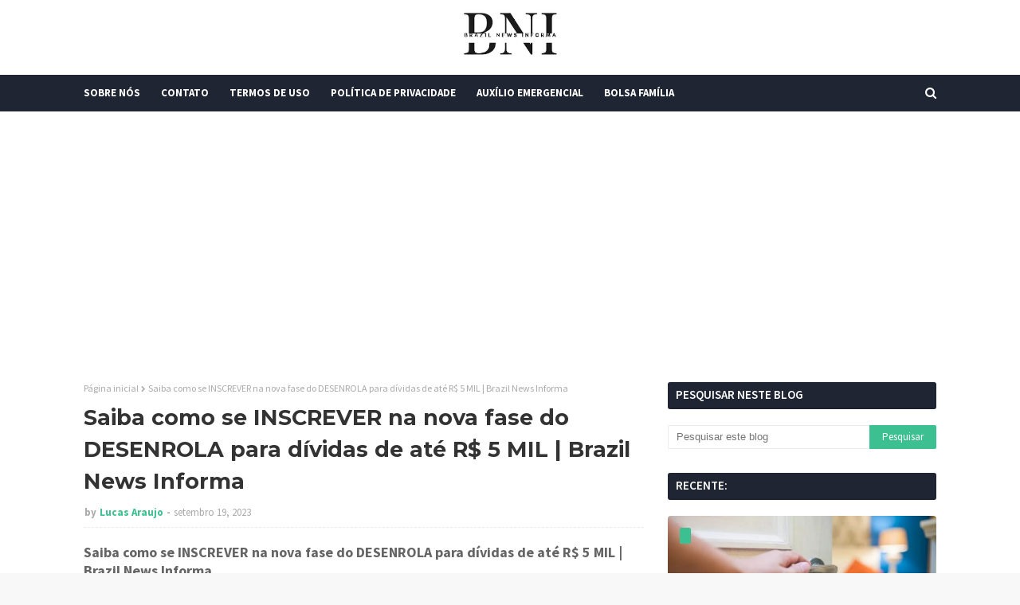

--- FILE ---
content_type: text/html; charset=utf-8
request_url: https://www.google.com/recaptcha/api2/aframe
body_size: 268
content:
<!DOCTYPE HTML><html><head><meta http-equiv="content-type" content="text/html; charset=UTF-8"></head><body><script nonce="YaYGEj6ZzAT5royVuP7Eow">/** Anti-fraud and anti-abuse applications only. See google.com/recaptcha */ try{var clients={'sodar':'https://pagead2.googlesyndication.com/pagead/sodar?'};window.addEventListener("message",function(a){try{if(a.source===window.parent){var b=JSON.parse(a.data);var c=clients[b['id']];if(c){var d=document.createElement('img');d.src=c+b['params']+'&rc='+(localStorage.getItem("rc::a")?sessionStorage.getItem("rc::b"):"");window.document.body.appendChild(d);sessionStorage.setItem("rc::e",parseInt(sessionStorage.getItem("rc::e")||0)+1);localStorage.setItem("rc::h",'1769103383085');}}}catch(b){}});window.parent.postMessage("_grecaptcha_ready", "*");}catch(b){}</script></body></html>

--- FILE ---
content_type: text/javascript; charset=UTF-8
request_url: https://www.brazilnewsinforma.com/feeds/posts/default?max-results=3&start-index=3&alt=json-in-script&callback=jQuery1124037285750025024367_1769103381211&_=1769103381212
body_size: 5489
content:
// API callback
jQuery1124037285750025024367_1769103381211({"version":"1.0","encoding":"UTF-8","feed":{"xmlns":"http://www.w3.org/2005/Atom","xmlns$openSearch":"http://a9.com/-/spec/opensearchrss/1.0/","xmlns$blogger":"http://schemas.google.com/blogger/2008","xmlns$georss":"http://www.georss.org/georss","xmlns$gd":"http://schemas.google.com/g/2005","xmlns$thr":"http://purl.org/syndication/thread/1.0","id":{"$t":"tag:blogger.com,1999:blog-8555209967912856036"},"updated":{"$t":"2026-01-22T01:03:36.870-03:00"},"category":[{"term":"Vídeos"},{"term":"Crimes"},{"term":"política"},{"term":"Curiosidades"},{"term":"Emprego"},{"term":"Auxílio"},{"term":"Finança"},{"term":"fofoca"},{"term":"INSS"},{"term":"FGTS"},{"term":"Internacional"},{"term":"Caixa Tem"},{"term":"Pis\/Pasep"},{"term":"Saúde"},{"term":"Bolsa Família"},{"term":"Governo"},{"term":"Signos"},{"term":"Finanças"},{"term":"espiritualidade"}],"title":{"type":"text","$t":"Brazil News Informa"},"subtitle":{"type":"html","$t":""},"link":[{"rel":"http://schemas.google.com/g/2005#feed","type":"application/atom+xml","href":"https:\/\/www.brazilnewsinforma.com\/feeds\/posts\/default"},{"rel":"self","type":"application/atom+xml","href":"https:\/\/www.blogger.com\/feeds\/8555209967912856036\/posts\/default?alt=json-in-script\u0026start-index=3\u0026max-results=3"},{"rel":"alternate","type":"text/html","href":"https:\/\/www.brazilnewsinforma.com\/"},{"rel":"hub","href":"http://pubsubhubbub.appspot.com/"},{"rel":"previous","type":"application/atom+xml","href":"https:\/\/www.blogger.com\/feeds\/8555209967912856036\/posts\/default?alt=json-in-script\u0026start-index=1\u0026max-results=3"},{"rel":"next","type":"application/atom+xml","href":"https:\/\/www.blogger.com\/feeds\/8555209967912856036\/posts\/default?alt=json-in-script\u0026start-index=6\u0026max-results=3"}],"author":[{"name":{"$t":"Lucas Araujo"},"uri":{"$t":"http:\/\/www.blogger.com\/profile\/08765996773555160406"},"email":{"$t":"noreply@blogger.com"},"gd$image":{"rel":"http://schemas.google.com/g/2005#thumbnail","width":"16","height":"16","src":"https:\/\/img1.blogblog.com\/img\/b16-rounded.gif"}}],"generator":{"version":"7.00","uri":"http://www.blogger.com","$t":"Blogger"},"openSearch$totalResults":{"$t":"21997"},"openSearch$startIndex":{"$t":"3"},"openSearch$itemsPerPage":{"$t":"3"},"entry":[{"id":{"$t":"tag:blogger.com,1999:blog-8555209967912856036.post-6556270460265158922"},"published":{"$t":"2026-01-21T00:12:00.001-03:00"},"updated":{"$t":"2026-01-21T00:12:07.107-03:00"},"title":{"type":"text","$t":"Momento íntimo em parque revolta famílias e Guarda Municipal é chamada | Brazil News Informa"},"content":{"type":"html","$t":"\u003Ch2 style=\"text-align: left;\"\u003EMomento íntimo em parque revolta famílias e Guarda Municipal é chamada | Brazil News Informa\u003C\/h2\u003E\u003Cdiv class=\"separator\" style=\"clear: both; text-align: center;\"\u003E\u003Cimg border=\"0\" data-original-height=\"600\" data-original-width=\"900\" height=\"213\" src=\"https:\/\/blogger.googleusercontent.com\/img\/b\/R29vZ2xl\/AVvXsEjzGZp0XvEe6W19lzIvcnx_yGtvTxDdjvEloSvQhReQ7FyBORkrjBjpu_IjoMJB8T2Q0Ax3332Yv820HVUVcRoQlB72PKH695INTw12Zlqd0jHDVsT1FiCRTBO03rP2p-13fdZZt7kkl7LFZgT_r1TDDV9jmg-6gOdsDnEBeKD9H27J3KMxdpJB1Z7sI2I\/s320\/36fcb637-casal-no-lago-jacob.webp\" width=\"320\" \/\u003E\u003C\/div\u003E\u003Cdiv\u003E\u003Cbr \/\u003E\u003C\/div\u003E\u003Cspan\u003E\u003Ca name='more'\u003E\u003C\/a\u003E\u003C\/span\u003E\u003Cscript async src=\"https:\/\/pagead2.googlesyndication.com\/pagead\/js\/adsbygoogle.js?client=ca-pub-2324491484900906\"\n     crossorigin=\"anonymous\"\u003E\u003C\/script\u003E\n\n\u003C!-- Finance Journal Brazil --\u003E\n\u003Cins class=\"adsbygoogle\"\n     style=\"display:block\"\n\n     data-ad-client=\"ca-pub-2324491484900906\"\n\n     data-ad-slot=\"8848240229\"**\n\n     data-ad-format=\"auto\"**\n\n     data-full-width-responsive=\"true\"\u003E\u003C\/ins\u003E\n\n\u003Cscript\u003E\n     (adsbygoogle = window.adsbygoogle || \\[]).push({});\n\n\u003C\/script\u003E\u003Cdiv\u003E\u003Cdiv\u003EA Guarda Municipal da Cidade Ocidental (GO), no Entorno do Distrito Federal, foi acionada para atender a uma ocorrência no Lago Jacob após famílias que aproveitavam o domingo (18\/1) relatarem a presença de um casal em um momento íntimo. De acordo com as informações iniciais, o homem estava deitado de barriga para cima, enquanto a mulher, vestindo saia, encontrava-se sobre ele, o que gerou desconforto entre os frequentadores do local.\u003C\/div\u003E\u003Cdiv\u003E\u003Cbr \/\u003E\u003C\/div\u003E\u003Cdiv\u003ENo entanto, após a abordagem, os agentes constataram que não se tratava de ato de natureza sexual. Segundo a equipe, eram apenas duas pessoas em visível estado de embriaguez, deitadas e abraçadas em uma área pública.\u003C\/div\u003E\u003Cscript async src=\"https:\/\/pagead2.googlesyndication.com\/pagead\/js\/adsbygoogle.js?client=ca-pub-2324491484900906\"\n     crossorigin=\"anonymous\"\u003E\u003C\/script\u003E\n\n\u003C!-- Finance Journal Brazil --\u003E\n\u003Cins class=\"adsbygoogle\"\n     style=\"display:block\"\n\n     data-ad-client=\"ca-pub-2324491484900906\"\n\n     data-ad-slot=\"8848240229\"**\n\n     data-ad-format=\"auto\"**\n\n     data-full-width-responsive=\"true\"\u003E\u003C\/ins\u003E\n\n\u003Cscript\u003E\n     (adsbygoogle = window.adsbygoogle || \\[]).push({});\n\n\u003C\/script\u003E\u003Cdiv\u003E\u003Cbr \/\u003E\u003C\/div\u003E\u003Cdiv\u003EO caso foi resolvido no local. Os envolvidos foram orientados, devidamente identificados, e a situação foi controlada, garantindo a ordem das pessoas que utilizavam a orla.\u003C\/div\u003E\u003Cdiv\u003E\u003Cbr \/\u003E\u003C\/div\u003E\u003Cdiv\u003EA Guarda Municipal informou ainda que mantém presença constante e vigilância ativa em toda a extensão da Orla do Lago Jacob, atuando de forma preventiva e imediata sempre que acionada.\u003C\/div\u003E\u003Ciframe width=\"841\" height=\"471\" src=\"https:\/\/www.youtube.com\/embed\/2gq4PPTwk8k\" title=\"Momento íntimo em parque revolta famílias e Guarda Municipal é chamada\" frameborder=\"0\" allow=\"accelerometer; autoplay; clipboard-write; encrypted-media; gyroscope; picture-in-picture; web-share\" referrerpolicy=\"strict-origin-when-cross-origin\" allowfullscreen\u003E\u003C\/iframe\u003E\u003C\/div\u003E\u003Cdiv\u003E\u003Cbr \/\u003E\u003C\/div\u003E\u003Cdiv\u003EFonte: Macajuba Acontece\u0026nbsp;\u003C\/div\u003E"},"link":[{"rel":"replies","type":"application/atom+xml","href":"https:\/\/www.brazilnewsinforma.com\/feeds\/6556270460265158922\/comments\/default","title":"Postar comentários"},{"rel":"replies","type":"text/html","href":"https:\/\/www.brazilnewsinforma.com\/2026\/01\/momento-intimo-em-parque-revolta.html#comment-form","title":"0 Comentários"},{"rel":"edit","type":"application/atom+xml","href":"https:\/\/www.blogger.com\/feeds\/8555209967912856036\/posts\/default\/6556270460265158922"},{"rel":"self","type":"application/atom+xml","href":"https:\/\/www.blogger.com\/feeds\/8555209967912856036\/posts\/default\/6556270460265158922"},{"rel":"alternate","type":"text/html","href":"https:\/\/www.brazilnewsinforma.com\/2026\/01\/momento-intimo-em-parque-revolta.html","title":"Momento íntimo em parque revolta famílias e Guarda Municipal é chamada | Brazil News Informa"}],"author":[{"name":{"$t":"Lucas Araujo"},"uri":{"$t":"http:\/\/www.blogger.com\/profile\/08765996773555160406"},"email":{"$t":"noreply@blogger.com"},"gd$image":{"rel":"http://schemas.google.com/g/2005#thumbnail","width":"16","height":"16","src":"https:\/\/img1.blogblog.com\/img\/b16-rounded.gif"}}],"media$thumbnail":{"xmlns$media":"http://search.yahoo.com/mrss/","url":"https:\/\/blogger.googleusercontent.com\/img\/b\/R29vZ2xl\/AVvXsEjzGZp0XvEe6W19lzIvcnx_yGtvTxDdjvEloSvQhReQ7FyBORkrjBjpu_IjoMJB8T2Q0Ax3332Yv820HVUVcRoQlB72PKH695INTw12Zlqd0jHDVsT1FiCRTBO03rP2p-13fdZZt7kkl7LFZgT_r1TDDV9jmg-6gOdsDnEBeKD9H27J3KMxdpJB1Z7sI2I\/s72-c\/36fcb637-casal-no-lago-jacob.webp","height":"72","width":"72"},"thr$total":{"$t":"0"}},{"id":{"$t":"tag:blogger.com,1999:blog-8555209967912856036.post-286167748353957129"},"published":{"$t":"2026-01-20T01:41:00.005-03:00"},"updated":{"$t":"2026-01-20T01:41:37.893-03:00"},"title":{"type":"text","$t":"Homem entra em loja montado em cavalo e gera indignação nas redes: 'Quem vai limpar?' | Brazil News Informa"},"content":{"type":"html","$t":"\u003Ch2 style=\"text-align: left;\"\u003EHomem entra em loja montado em cavalo e gera indignação nas redes: 'Quem vai limpar?' | Brazil News Informa\u003C\/h2\u003E\u003Cdiv class=\"separator\" style=\"clear: both; text-align: center;\"\u003E\u003Cimg border=\"0\" data-original-height=\"500\" data-original-width=\"888\" height=\"180\" src=\"https:\/\/blogger.googleusercontent.com\/img\/b\/R29vZ2xl\/AVvXsEgYodVGvlPDwJ3SVDqg4lk46N5awBz0DohXCtYjGVRSF9L1QdzAe6kmG9RBcrNzgMM4ML-Nc8WjUq5jXPbAe2Embfyc9fqspLN7-6j_QsdZKlBh3iXDr-jxhtG9NgU2rvsQliKazw2Fl73eDB_2fIr46LgZ57ksXkxtJiYol8FRHlHlyU1qs_9tngGmxmc\/s320\/imagem-para-peng.png\" width=\"320\" \/\u003E\u003C\/div\u003E\u003Cdiv\u003E\u003Cbr \/\u003E\u003C\/div\u003E\u003Cspan\u003E\u003Ca name='more'\u003E\u003C\/a\u003E\u003C\/span\u003E\u003Cdiv\u003E\u003Cbr \/\u003E\u003C\/div\u003E\u003Cdiv\u003E\u003Cdiv\u003EQuem ficou responsável por limpar a sujeira deixada por um cavalo dentro de uma loja? Esse foi o principal questionamento levantado por internautas após a circulação de um vídeo que mostra um homem cavalgando pelos corredores de uma unidade da Target, tradicional rede varejista dos Estados Unidos, em uma cena que provocou espanto, críticas e muitas visualizações nas redes sociais. Só no Tiktok, o vídeo foi visto mais de 5 milhões de vezes.\u003C\/div\u003E\u003Cscript async src=\"https:\/\/pagead2.googlesyndication.com\/pagead\/js\/adsbygoogle.js?client=ca-pub-2324491484900906\"\n     crossorigin=\"anonymous\"\u003E\u003C\/script\u003E\n\n\u003C!-- Finance Journal Brazil --\u003E\n\u003Cins class=\"adsbygoogle\"\n     style=\"display:block\"\n\n     data-ad-client=\"ca-pub-2324491484900906\"\n\n     data-ad-slot=\"8848240229\"**\n\n     data-ad-format=\"auto\"**\n\n     data-full-width-responsive=\"true\"\u003E\u003C\/ins\u003E\n\n\u003Cscript\u003E\n     (adsbygoogle = window.adsbygoogle || \\[]).push({});\n\n\u003C\/script\u003E\u003Cdiv\u003E\u003Cbr \/\u003E\u003C\/div\u003E\u003Cdiv\u003EO episódio aconteceu no Texas e teve como protagonista Stephen Harmon, conhecido nas redes sociais como @cowboyatheart82. Foi o próprio Harmon quem compartilhou o vídeo, que rapidamente se espalhou por diferentes plataformas.\u003C\/div\u003E\u003Cdiv\u003E\u003Cbr \/\u003E\u003C\/div\u003E\u003Cdiv\u003EAs imagens mostram o homem montado em um cavalo de grande porte enquanto percorre os corredores da Target, acompanhado por outra pessoa que grava a cena. Clientes que estavam no local demonstraram surpresa com a situação inusitada, enquanto funcionários reagiram tentando intervir.\u003C\/div\u003E\u003Cdiv\u003E\u003Cbr \/\u003E\u003C\/div\u003E\u003Cdiv\u003EDurante o trajeto, é possível ouvir funcionários questionando a atitude. “O que você está fazendo?”, grita um deles, enquanto outro pede que Harmon deixe a loja imediatamente. Apesar das tentativas de interromper a ação, o homem continuou cavalgando pelos corredores.\u003C\/div\u003E\u003Cscript async src=\"https:\/\/pagead2.googlesyndication.com\/pagead\/js\/adsbygoogle.js?client=ca-pub-2324491484900906\"\n     crossorigin=\"anonymous\"\u003E\u003C\/script\u003E\n\n\u003C!-- Finance Journal Brazil --\u003E\n\u003Cins class=\"adsbygoogle\"\n     style=\"display:block\"\n\n     data-ad-client=\"ca-pub-2324491484900906\"\n\n     data-ad-slot=\"8848240229\"**\n\n     data-ad-format=\"auto\"**\n\n     data-full-width-responsive=\"true\"\u003E\u003C\/ins\u003E\n\n\u003Cscript\u003E\n     (adsbygoogle = window.adsbygoogle || \\[]).push({});\n\n\u003C\/script\u003E\u003Cdiv\u003E\u003Cbr \/\u003E\u003C\/div\u003E\u003Cdiv\u003EAo longo do percurso, o cavalo defecou no chão várias vezes, o que ampliou a indignação do público após a divulgação do vídeo. Mesmo assim, Harmon seguiu dentro da loja e só saiu depois de percorrer parte do espaço.\u003C\/div\u003E\u003Cdiv\u003E\u003Cbr \/\u003E\u003C\/div\u003E\u003Cdiv\u003EEntre piadas e críticas feitas nas redes sociais, muitos usuários demonstraram preocupação com os funcionários do estabelecimento. “Agora, quem limpou o cocô do cavalo? Não vou mentir, eu ficaria muito irritado com isso”, escreveu uma pessoa.\u003C\/div\u003E\u003Cdiv\u003E\u003Cbr \/\u003E\u003C\/div\u003E\u003Cdiv\u003EOutros comentários também destacaram o impacto da situação sobre os trabalhadores. “Eu até achei o vídeo engraçado, mas não foi legal o cavalo ter feito cocô dentro da loja”, comentou um usuário, acrescentando que os funcionários “não deveriam ter que limpar isso”.\u003C\/div\u003E\u003C\/div\u003E\u003Cdiv\u003E\u003Cbr \/\u003E\u003C\/div\u003E\u003Cdiv\u003EFonte:\u0026nbsp;revistapegn\u003C\/div\u003E"},"link":[{"rel":"replies","type":"application/atom+xml","href":"https:\/\/www.brazilnewsinforma.com\/feeds\/286167748353957129\/comments\/default","title":"Postar comentários"},{"rel":"replies","type":"text/html","href":"https:\/\/www.brazilnewsinforma.com\/2026\/01\/homem-entra-em-loja-montado-em-cavalo-e.html#comment-form","title":"0 Comentários"},{"rel":"edit","type":"application/atom+xml","href":"https:\/\/www.blogger.com\/feeds\/8555209967912856036\/posts\/default\/286167748353957129"},{"rel":"self","type":"application/atom+xml","href":"https:\/\/www.blogger.com\/feeds\/8555209967912856036\/posts\/default\/286167748353957129"},{"rel":"alternate","type":"text/html","href":"https:\/\/www.brazilnewsinforma.com\/2026\/01\/homem-entra-em-loja-montado-em-cavalo-e.html","title":"Homem entra em loja montado em cavalo e gera indignação nas redes: 'Quem vai limpar?' | Brazil News Informa"}],"author":[{"name":{"$t":"Lucas Araujo"},"uri":{"$t":"http:\/\/www.blogger.com\/profile\/08765996773555160406"},"email":{"$t":"noreply@blogger.com"},"gd$image":{"rel":"http://schemas.google.com/g/2005#thumbnail","width":"16","height":"16","src":"https:\/\/img1.blogblog.com\/img\/b16-rounded.gif"}}],"media$thumbnail":{"xmlns$media":"http://search.yahoo.com/mrss/","url":"https:\/\/blogger.googleusercontent.com\/img\/b\/R29vZ2xl\/AVvXsEgYodVGvlPDwJ3SVDqg4lk46N5awBz0DohXCtYjGVRSF9L1QdzAe6kmG9RBcrNzgMM4ML-Nc8WjUq5jXPbAe2Embfyc9fqspLN7-6j_QsdZKlBh3iXDr-jxhtG9NgU2rvsQliKazw2Fl73eDB_2fIr46LgZ57ksXkxtJiYol8FRHlHlyU1qs_9tngGmxmc\/s72-c\/imagem-para-peng.png","height":"72","width":"72"},"thr$total":{"$t":"0"}},{"id":{"$t":"tag:blogger.com,1999:blog-8555209967912856036.post-1056629455355577655"},"published":{"$t":"2026-01-19T01:05:00.003-03:00"},"updated":{"$t":"2026-01-19T01:05:38.438-03:00"},"title":{"type":"text","$t":"Mulher grávida revela como é dividir o marido com outras 3 mulheres: ‘Melhores amigas’ | Brazil News Informa"},"content":{"type":"html","$t":"\u003Ch2 style=\"text-align: left;\"\u003EMulher grávida revela como é dividir o marido com outras 3 mulheres: ‘Melhores amigas’ | Brazil News Informa\u003C\/h2\u003E\u003Cdiv class=\"separator\" style=\"clear: both; text-align: center;\"\u003E\u003Cimg border=\"0\" data-original-height=\"450\" data-original-width=\"800\" height=\"180\" src=\"https:\/\/blogger.googleusercontent.com\/img\/b\/R29vZ2xl\/AVvXsEj2Jb5h8am-cvZRtb7ieVXOKaUsTAy9HaVWdOGe-Hr0LclBpAzLUr0XO9it-JQF0OZ3mZ05xp3WQC3jy5sDTB8_bfPwUoLyjqaHIpleDNMidIkvZHDKCWneCNfikAaMsI1sws2VbTf3T-4EmzW1nXtWmgB9kM0TeVDY4MvusYuWvUngR5lF4mz-o_08VK8\/s320\/Mulher-gravida-revela-como-e-dividir-o-marido-com-outras-3-mulheres-Melhores-amigas1-800x450.webp\" width=\"320\" \/\u003E\u003C\/div\u003E\u003Cdiv\u003E\u003Cbr \/\u003E\u003C\/div\u003E\u003Cspan\u003E\u003Ca name='more'\u003E\u003C\/a\u003E\u003C\/span\u003E\u003Cscript async src=\"https:\/\/pagead2.googlesyndication.com\/pagead\/js\/adsbygoogle.js?client=ca-pub-2324491484900906\"\n     crossorigin=\"anonymous\"\u003E\u003C\/script\u003E\n\n\u003C!-- Finance Journal Brazil --\u003E\n\u003Cins class=\"adsbygoogle\"\n     style=\"display:block\"\n\n     data-ad-client=\"ca-pub-2324491484900906\"\n\n     data-ad-slot=\"8848240229\"**\n\n     data-ad-format=\"auto\"**\n\n     data-full-width-responsive=\"true\"\u003E\u003C\/ins\u003E\n\n\u003Cscript\u003E\n     (adsbygoogle = window.adsbygoogle || \\[]).push({});\n\n\u003C\/script\u003E\u003Cdiv\u003E\u003Cdiv\u003EA ideia de construir um vínculo afetivo fora dos modelos tradicionais ganhou novos contornos na história de Laís Rocha e de seu companheiro, o motoboy Ivan Rocha, moradores de Atibaia, no interior paulista. Juntos há mais de uma década, eles transformaram uma relação marcada por idas e vindas em uma família poliafetiva estruturada, hoje formada por cinco pessoas. Mesmo diante de julgamentos externos, o grupo afirma viver em harmonia, sustentado por diálogo e cooperação. Para Laís, o convívio cotidiano fortaleceu laços inesperados entre as mulheres da casa. “Somos melhores amigas”, resume ela em entrevista para a revista Crescer, ao explicar como o apoio mútuo se tornou a base da convivência.\u003C\/div\u003E\u003Cdiv\u003E\u003Cbr \/\u003E\u003C\/div\u003E\u003Cdiv\u003EO que mais ela disse?\u003C\/div\u003E\u003Cdiv\u003E\u003Cbr \/\u003E\u003C\/div\u003E\u003Cscript async src=\"https:\/\/pagead2.googlesyndication.com\/pagead\/js\/adsbygoogle.js?client=ca-pub-2324491484900906\"\n     crossorigin=\"anonymous\"\u003E\u003C\/script\u003E\n\n\u003C!-- Finance Journal Brazil --\u003E\n\u003Cins class=\"adsbygoogle\"\n     style=\"display:block\"\n\n     data-ad-client=\"ca-pub-2324491484900906\"\n\n     data-ad-slot=\"8848240229\"**\n\n     data-ad-format=\"auto\"**\n\n     data-full-width-responsive=\"true\"\u003E\u003C\/ins\u003E\n\n\u003Cscript\u003E\n     (adsbygoogle = window.adsbygoogle || \\[]).push({});\n\n\u003C\/script\u003E\u003Cdiv\u003EO caminho até essa configuração foi gradual. Após um reencontro com Ivan, Laís aceitou experimentar um relacionamento compartilhado, mesmo reafirmando sua identidade. “Só ressaltando, eu não sou bissexual, eu sou hétero”, explicou ao relatar a descoberta de novos limites e acordos afetivos. Mais tarde, o casal abriu espaço para novas parceiras, ampliando a dinâmica familiar. A chegada de Ana Carolina da Silva Ferreira marcou uma mudança profunda na rotina e na forma como todos encaravam compromisso e maturidade. Com o tempo, a convivência se estabilizou, abrindo espaço para novos planos e responsabilidades.\u003C\/div\u003E\u003Cscript async src=\"https:\/\/pagead2.googlesyndication.com\/pagead\/js\/adsbygoogle.js?client=ca-pub-2324491484900906\"\n     crossorigin=\"anonymous\"\u003E\u003C\/script\u003E\n\n\u003C!-- Finance Journal Brazil --\u003E\n\u003Cins class=\"adsbygoogle\"\n     style=\"display:block\"\n\n     data-ad-client=\"ca-pub-2324491484900906\"\n\n     data-ad-slot=\"8848240229\"**\n\n     data-ad-format=\"auto\"**\n\n     data-full-width-responsive=\"true\"\u003E\u003C\/ins\u003E\n\n\u003Cscript\u003E\n     (adsbygoogle = window.adsbygoogle || \\[]).push({});\n\n\u003C\/script\u003E\u003Cdiv\u003E\u003Cbr \/\u003E\u003C\/div\u003E\u003Cdiv\u003EConvivência, acordos e expansão da família\u003C\/div\u003E\u003Cdiv\u003E\u003Cbr \/\u003E\u003C\/div\u003E\u003Cdiv\u003EOutras integrantes passaram a fazer parte da casa, como Natália Roserlei Ferrari e, posteriormente, Camili Vitória Sousa, que decidiu permanecer após acompanhar de perto a rotina do grupo. “É isso que eu quero viver Eu vou viver com vocês”, declarou ao assumir o vínculo. Para manter o equilíbrio, regras claras foram estabelecidas, sempre priorizando transparência. “É melhor a verdade doer do que mentir”, reforça Laís, ao explicar que confiança é um pilar inegociável.\u003C\/div\u003E\u003Cdiv\u003E\u003Cbr \/\u003E\u003C\/div\u003E\u003Cdiv\u003EA descoberta de uma nova gravidez trouxe ainda mais união e significado à experiência coletiva. O bebê, que se chamará José Estevão, já mobiliza preparativos e expectativas. Mesmo diante de críticas nas redes sociais, Laís afirma que o cotidiano da casa desmente estigmas. “Nossa família é tão válida quanto qualquer outra”, defende, ao destacar que o cuidado compartilhado, a amizade e o respeito sustentam a rotina e projetam um futuro baseado em afeto e responsabilidade.\u003C\/div\u003E\u003Cdiv\u003E\u003Cbr \/\u003E\u003C\/div\u003E\u003Cdiv\u003EFonte: Contigo!\u003C\/div\u003E\u003C\/div\u003E\u003Cdiv\u003E\u003Cbr \/\u003E\u003C\/div\u003E"},"link":[{"rel":"replies","type":"application/atom+xml","href":"https:\/\/www.brazilnewsinforma.com\/feeds\/1056629455355577655\/comments\/default","title":"Postar comentários"},{"rel":"replies","type":"text/html","href":"https:\/\/www.brazilnewsinforma.com\/2026\/01\/mulher-gravida-revela-como-e-dividir-o.html#comment-form","title":"0 Comentários"},{"rel":"edit","type":"application/atom+xml","href":"https:\/\/www.blogger.com\/feeds\/8555209967912856036\/posts\/default\/1056629455355577655"},{"rel":"self","type":"application/atom+xml","href":"https:\/\/www.blogger.com\/feeds\/8555209967912856036\/posts\/default\/1056629455355577655"},{"rel":"alternate","type":"text/html","href":"https:\/\/www.brazilnewsinforma.com\/2026\/01\/mulher-gravida-revela-como-e-dividir-o.html","title":"Mulher grávida revela como é dividir o marido com outras 3 mulheres: ‘Melhores amigas’ | Brazil News Informa"}],"author":[{"name":{"$t":"Lucas Araujo"},"uri":{"$t":"http:\/\/www.blogger.com\/profile\/08765996773555160406"},"email":{"$t":"noreply@blogger.com"},"gd$image":{"rel":"http://schemas.google.com/g/2005#thumbnail","width":"16","height":"16","src":"https:\/\/img1.blogblog.com\/img\/b16-rounded.gif"}}],"media$thumbnail":{"xmlns$media":"http://search.yahoo.com/mrss/","url":"https:\/\/blogger.googleusercontent.com\/img\/b\/R29vZ2xl\/AVvXsEj2Jb5h8am-cvZRtb7ieVXOKaUsTAy9HaVWdOGe-Hr0LclBpAzLUr0XO9it-JQF0OZ3mZ05xp3WQC3jy5sDTB8_bfPwUoLyjqaHIpleDNMidIkvZHDKCWneCNfikAaMsI1sws2VbTf3T-4EmzW1nXtWmgB9kM0TeVDY4MvusYuWvUngR5lF4mz-o_08VK8\/s72-c\/Mulher-gravida-revela-como-e-dividir-o-marido-com-outras-3-mulheres-Melhores-amigas1-800x450.webp","height":"72","width":"72"},"thr$total":{"$t":"0"}}]}});